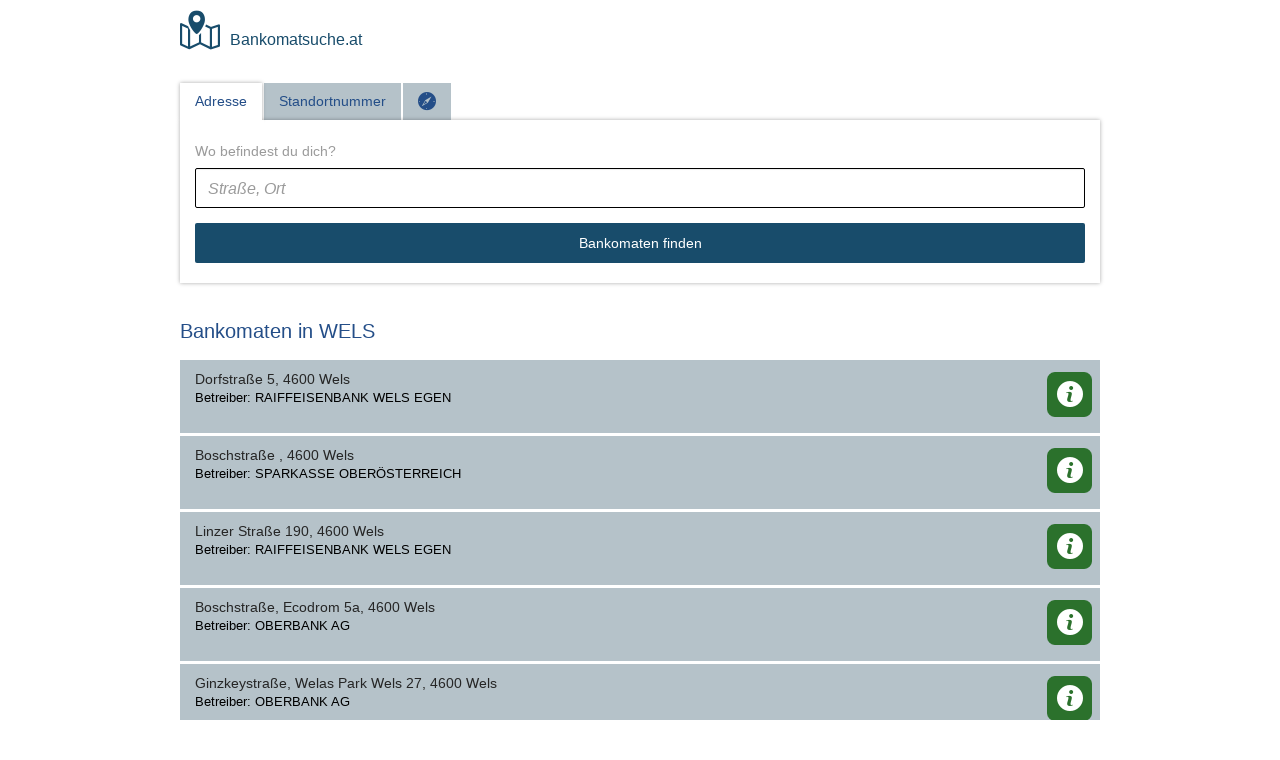

--- FILE ---
content_type: text/html; charset=UTF-8
request_url: https://www.bankomatsuche.at/4600
body_size: 2828
content:
<!DOCTYPE html> <html lang="de"> <head> <meta charset="utf-8"> <meta http-equiv="X-UA-Compatible" content="IE=edge"> <meta name="viewport" content="width=device-width, initial-scale=1"> <title>Bankomaten® in 4600 WELS - Bankomatsuche.at - OBEROESTERREICH</title> <meta name="description" content="Wir zeigen dir alle Bankomaten® in WELS &uuml;bersichtlich auf einer Karte und in einer Liste - Bankomatsuche.at findet den n&auml;chsten Bankomaten® in deiner Umgebung" /> <!-- Bootstrap --> <link href="/css/styles.css" rel="stylesheet"> <link href="/css/flaticon/flaticon.css" rel="stylesheet" type="text/css"> <link href="/css/main-n.css" rel="stylesheet"> <link rel="apple-touch-icon" sizes="57x57" href="/apple-icon-57x57.png"> <link rel="apple-touch-icon" sizes="60x60" href="/apple-icon-60x60.png"> <link rel="apple-touch-icon" sizes="72x72" href="/apple-icon-72x72.png"> <link rel="apple-touch-icon" sizes="76x76" href="/apple-icon-76x76.png"> <link rel="apple-touch-icon" sizes="114x114" href="/apple-icon-114x114.png"> <link rel="apple-touch-icon" sizes="120x120" href="/apple-icon-120x120.png"> <link rel="apple-touch-icon" sizes="144x144" href="/apple-icon-144x144.png"> <link rel="apple-touch-icon" sizes="152x152" href="/apple-icon-152x152.png"> <link rel="apple-touch-icon" sizes="180x180" href="/apple-icon-180x180.png"> <link rel="icon" type="image/png" sizes="192x192" href="/android-icon-192x192.png"> <link rel="icon" type="image/png" sizes="32x32" href="/favicon-32x32.png"> <link rel="icon" type="image/png" sizes="96x96" href="/favicon-96x96.png"> <link rel="icon" type="image/png" sizes="16x16" href="/favicon-16x16.png"> <meta name="msapplication-TileImage" content="/ms-icon-144x144.png"> </head> <body> <nav class="navbar navbar-default navbar-fixed-top"> <div class="container"> <div class="navbar-header"> <a class="navbar-brand brand" href="/"> <div class="fi flaticon-2427"></div> <span style="padding-left:10px">Bankomatsuche.at</span> </a> </div> </div> </nav> <div class="container"> <br /> <!-- Nav tabs --> <ul class="nav nav-tabs" role="tablist"> <li class="active" ><a href="#tab-list" aria-controls="list" role="tab" data-toggle="tab">Adresse</a></li><li class="" ><a href="#tab-nr" aria-controls="nr" role="tab" data-toggle="tab">Standortnummer</a></li><li class=""><a href="#tab-compass" aria-controls="compass" role="tab" data-toggle="tab" onclick="getgps()"><span class="fi flaticon-direction10"></span></a></li> </ul> <!-- Tab panes --> <div class="tab-content"> <div role="tabpanel" class="tab-pane active" id="tab-list"> <form action="/" method="post"> <div class="form-group"> <label for="plz">Wo befindest du dich?</label> <input type="text" name="strasse" placeholder="Stra&szlig;e, Ort" class="form-control" /> </div> <button type="submit" class="btn btn-primary btn-block">Bankomaten finden</button> </form> </div> <div role="tabpanel" class="tab-pane " id="tab-nr"> <form action="/" method="post"> <div class="form-group"> <label >Welchen Bankomaten suchst du?</label> <input type="number" name="nr" placeholder="Standortnummer" class="form-control" /> </div> <button type="submit" class="btn btn-primary btn-block">Bankomat® finden</button> </form> </div> <!-- <div role="tabpanel" class="tab-pane" id="tab-map">.4..</div> --> <div role="tabpanel" class="tab-pane " id="tab-compass"> <form action="/" method="post" id="frm_gps"> <div class="form-group"> <label for="gpsinfo">Standortbestimmung</label><br /> Mit der Standortbestimmung werden dir die naheliegenden Bankomaten angezeigt. Der Zugriff auf den Standort muss erlaubt werden.<br /><br /> </div> <button type="button" onclick="getgps()" class="btn btn-primary btn-block">Standort ermitteln</button> <input type="hidden" name="gps" id="gps" value="" /> </form> </div> </div> <div class="row"><div class="col-xs-12"> <div class="page-header"> <h2>Bankomaten in WELS</h2> </div> <div class="list-group list-group-main"> <div class="list-group-item"> <div class="list-group-item-body"> <h4>Dorfstra&szlig;e 5, 4600 Wels</h4> <p>Betreiber: RAIFFEISENBANK WELS EGEN</p> <div class="symbol-labes">&nbsp;</div> </div> <div class="list-group-item-btn"> <span class="distance"></span> <a href="/00000473" class="my-btn my-btn-success"><span class="fi flaticon-info28"></span></a> </div> </div><div class="list-group-item"> <div class="list-group-item-body"> <h4>Boschstra&szlig;e , 4600 Wels</h4> <p>Betreiber: SPARKASSE OBER&Ouml;STERREICH</p> <div class="symbol-labes">&nbsp;</div> </div> <div class="list-group-item-btn"> <span class="distance"></span> <a href="/00004532" class="my-btn my-btn-success"><span class="fi flaticon-info28"></span></a> </div> </div><div class="list-group-item"> <div class="list-group-item-body"> <h4>Linzer Stra&szlig;e 190, 4600 Wels</h4> <p>Betreiber: RAIFFEISENBANK WELS EGEN</p> <div class="symbol-labes">&nbsp;</div> </div> <div class="list-group-item-btn"> <span class="distance"></span> <a href="/00000723" class="my-btn my-btn-success"><span class="fi flaticon-info28"></span></a> </div> </div><div class="list-group-item"> <div class="list-group-item-body"> <h4>Boschstra&szlig;e, Ecodrom 5a, 4600 Wels</h4> <p>Betreiber: OBERBANK AG</p> <div class="symbol-labes">&nbsp;</div> </div> <div class="list-group-item-btn"> <span class="distance"></span> <a href="/00051941" class="my-btn my-btn-success"><span class="fi flaticon-info28"></span></a> </div> </div><div class="list-group-item"> <div class="list-group-item-body"> <h4>Ginzkeystra&szlig;e, Welas Park Wels 27, 4600 Wels</h4> <p>Betreiber: OBERBANK AG</p> <div class="symbol-labes">&nbsp;</div> </div> <div class="list-group-item-btn"> <span class="distance"></span> <a href="/00051101" class="my-btn my-btn-success"><span class="fi flaticon-info28"></span></a> </div> </div><div class="list-group-item"> <div class="list-group-item-body"> <h4>Steiningerweg 1, 4600 Wels</h4> <p>Betreiber: SPARKASSE OBER&Ouml;STERREICH</p> <div class="symbol-labes">&nbsp;</div> </div> <div class="list-group-item-btn"> <span class="distance"></span> <a href="/00005072" class="my-btn my-btn-success"><span class="fi flaticon-info28"></span></a> </div> </div><div class="list-group-item"> <div class="list-group-item-body"> <h4>Wiesenstra&szlig;e, Eww Tankstelle 39, 4600 Wels</h4> <p>Betreiber: SPARKASSE OBER&Ouml;STERREICH</p> <div class="symbol-labes">&nbsp;</div> </div> <div class="list-group-item-btn"> <span class="distance"></span> <a href="/00050611" class="my-btn my-btn-success"><span class="fi flaticon-info28"></span></a> </div> </div><div class="list-group-item"> <div class="list-group-item-body"> <h4>Terminalstra&szlig;e 99, 4600 Wels</h4> <p>Betreiber: VKB VOLKSKREDITBANK AG</p> <div class="symbol-labes">&nbsp;</div> </div> <div class="list-group-item-btn"> <span class="distance"></span> <a href="/00042701" class="my-btn my-btn-success"><span class="fi flaticon-info28"></span></a> </div> </div><div class="list-group-item"> <div class="list-group-item-body"> <h4>P.-b.-rodlberger-strasse 25, 4600 Thalheim/wels</h4> <p>Betreiber: RAIFFEISENBANK WELS S&Uuml;D EGEN</p> <div class="symbol-labes">&nbsp;</div> </div> <div class="list-group-item-btn"> <span class="distance"></span> <a href="/00040663" class="my-btn my-btn-success"><span class="fi flaticon-info28"></span></a> </div> </div><div class="list-group-item"> <div class="list-group-item-body"> <h4>Stelzhamerstra&szlig;e, Fh 23, 4600 Wels</h4> <p>Betreiber: SPARKASSE OBER&Ouml;STERREICH</p> <div class="symbol-labes">&nbsp;</div> </div> <div class="list-group-item-btn"> <span class="distance"></span> <a href="/00043981" class="my-btn my-btn-success"><span class="fi flaticon-info28"></span></a> </div> </div><div class="list-group-item"> <div class="list-group-item-body"> <h4>Pfarrgasse 5, 4600 Wels</h4> <p>Betreiber: VOLKSBANK OBER&Ouml;STERREICH AG</p> <div class="symbol-labes">&nbsp;</div> </div> <div class="list-group-item-btn"> <span class="distance"></span> <a href="/07511314" class="my-btn my-btn-success"><span class="fi flaticon-info28"></span></a> </div> </div><div class="list-group-item"> <div class="list-group-item-body"> <h4>Hauptbahnhof , 4600 Wels</h4> <p>Betreiber: VOLKSBANK WIEN AG</p> <div class="symbol-labes">&nbsp;</div> </div> <div class="list-group-item-btn"> <span class="distance"></span> <a href="/04473404" class="my-btn my-btn-success"><span class="fi flaticon-info28"></span></a> </div> </div><div class="list-group-item"> <div class="list-group-item-body"> <h4>Ringstra&szlig;e 37, 4600 Wels</h4> <p>Betreiber: OBERBANK AG</p> <div class="symbol-labes">&nbsp;</div> </div> <div class="list-group-item-btn"> <span class="distance"></span> <a href="/00060285" class="my-btn my-btn-success"><span class="fi flaticon-info28"></span></a> </div> </div><div class="list-group-item"> <div class="list-group-item-body"> <h4>Stadtplatz 9-10, 4600 Wels</h4> <p>Betreiber: BAWAG P.S.K. AG</p> <div class="symbol-labes">&nbsp;</div> </div> <div class="list-group-item-btn"> <span class="distance"></span> <a href="/24601116" class="my-btn my-btn-success"><span class="fi flaticon-info28"></span></a> </div> </div><div class="list-group-item"> <div class="list-group-item-body"> <h4>Kaiser-josef-platz 58, 4600 Wels</h4> <p>Betreiber: RAIFFEISENBANK WELS EGEN</p> <div class="symbol-labes">&nbsp;</div> </div> <div class="list-group-item-btn"> <span class="distance"></span> <a href="/00004523" class="my-btn my-btn-success"><span class="fi flaticon-info28"></span></a> </div> </div><div class="list-group-item"> <div class="list-group-item-body"> <h4>Stadtplatz 8, 4600 Wels</h4> <p>Betreiber: VOLKSBANK OBER&Ouml;STERREICH AG</p> <div class="symbol-labes">&nbsp;</div> </div> <div class="list-group-item-btn"> <span class="distance"></span> <a href="/07511344" class="my-btn my-btn-success"><span class="fi flaticon-info28"></span></a> </div> </div><div class="list-group-item"> <div class="list-group-item-body"> <h4>Bahnhofstra&szlig;e 31, 4600 Wels</h4> <p>Betreiber: BANK99 AG</p> <div class="symbol-labes">&nbsp;</div> </div> <div class="list-group-item-btn"> <span class="distance"></span> <a href="/12200224" class="my-btn my-btn-success"><span class="fi flaticon-info28"></span></a> </div> </div><div class="list-group-item"> <div class="list-group-item-body"> <h4>Franz-keim-stra&szlig;e 8, 4600 Wels</h4> <p>Betreiber: RAIFFEISENBANK WELS EGEN</p> <div class="symbol-labes">&nbsp;</div> </div> <div class="list-group-item-btn"> <span class="distance"></span> <a href="/00042663" class="my-btn my-btn-success"><span class="fi flaticon-info28"></span></a> </div> </div><div class="list-group-item"> <div class="list-group-item-body"> <h4>Ringstra&szlig;e 27, 4600 Wels</h4> <p>Betreiber: SPARKASSE OBER&Ouml;STERREICH</p> <div class="symbol-labes">&nbsp;</div> </div> <div class="list-group-item-btn"> <span class="distance"></span> <a href="/00017032" class="my-btn my-btn-success"><span class="fi flaticon-info28"></span></a> </div> </div><div class="list-group-item"> <div class="list-group-item-body"> <h4>Kaiser-josef-platz 49, 4600 Wels</h4> <p>Betreiber: HYPO VORARLBERG BANK AG</p> <div class="symbol-labes">&nbsp;</div> </div> <div class="list-group-item-btn"> <span class="distance"></span> <a href="/01907004" class="my-btn my-btn-success"><span class="fi flaticon-info28"></span></a> </div> </div><div class="list-group-item"> <div class="list-group-item-body"> <h4>Kaiser-josef-platz 47, 4600 Wels</h4> <p>Betreiber: VKB VOLKSKREDITBANK AG</p> <div class="symbol-labes">&nbsp;</div> </div> <div class="list-group-item-btn"> <span class="distance"></span> <a href="/00049333" class="my-btn my-btn-success"><span class="fi flaticon-info28"></span></a> </div> </div><div class="list-group-item"> <div class="list-group-item-body"> <h4>Kaiser-josef-platz 23, 4600 Wels</h4> <p>Betreiber: OBER&Ouml;STERR. LANDESBANK AG</p> <div class="symbol-labes">&nbsp;</div> </div> <div class="list-group-item-btn"> <span class="distance"></span> <a href="/00049773" class="my-btn my-btn-success"><span class="fi flaticon-info28"></span></a> </div> </div><div class="list-group-item"> <div class="list-group-item-body"> <h4>Pollheimerstra&szlig;e 7, 4600 Wels</h4> <p>Betreiber: OBERBANK AG</p> <div class="symbol-labes">&nbsp;</div> </div> <div class="list-group-item-btn"> <span class="distance"></span> <a href="/00019371" class="my-btn my-btn-success"><span class="fi flaticon-info28"></span></a> </div> </div><div class="list-group-item"> <div class="list-group-item-body"> <h4>Dr.-salzmann-stra&szlig;e 9, 4600 Wels</h4> <p>Betreiber: UNICREDIT BANK AUSTRIA AG</p> <div class="symbol-labes">&nbsp;</div> </div> <div class="list-group-item-btn"> <span class="distance"></span> <a href="/00050505" class="my-btn my-btn-success"><span class="fi flaticon-info28"></span></a> </div> </div><div class="list-group-item"> <div class="list-group-item-body"> <h4>Dr.-salzmann-stra&szlig;e 5, 4600 Wels</h4> <p>Betreiber: VOLKSBANK WIEN AG</p> <div class="symbol-labes">&nbsp;</div> </div> <div class="list-group-item-btn"> <span class="distance"></span> <a href="/04472504" class="my-btn my-btn-success"><span class="fi flaticon-info28"></span></a> </div> </div><div class="list-group-item"> <div class="list-group-item-body"> <h4>Messehalle 7, Messezentrum , 4600 Wels</h4> <p>Betreiber: SPARKASSE OBER&Ouml;STERREICH</p> <div class="symbol-labes">&nbsp;</div> </div> <div class="list-group-item-btn"> <span class="distance"></span> <a href="/00031921" class="my-btn my-btn-success"><span class="fi flaticon-info28"></span></a> </div> </div><div class="list-group-item"> <div class="list-group-item-body"> <h4>Messeplatz, Messe Wels 1, 4600 Wels</h4> <p>Betreiber: SPARKASSE OBER&Ouml;STERREICH</p> <div class="symbol-labes">&nbsp;</div> </div> <div class="list-group-item-btn"> <span class="distance"></span> <a href="/00051591" class="my-btn my-btn-success"><span class="fi flaticon-info28"></span></a> </div> </div><div class="list-group-item"> <div class="list-group-item-body"> <h4>Vogelweiderplatz 12, 4600 Wels</h4> <p>Betreiber: SPARKASSE OBER&Ouml;STERREICH</p> <div class="symbol-labes">&nbsp;</div> </div> <div class="list-group-item-btn"> <span class="distance"></span> <a href="/00034432" class="my-btn my-btn-success"><span class="fi flaticon-info28"></span></a> </div> </div><div class="list-group-item"> <div class="list-group-item-body"> <h4>Grieskirchner Stra&szlig;e, Klinikum 42, 4600 Wels</h4> <p>Betreiber: SPARKASSE OBER&Ouml;STERREICH</p> <div class="symbol-labes">&nbsp;</div> </div> <div class="list-group-item-btn"> <span class="distance"></span> <a href="/00033082" class="my-btn my-btn-success"><span class="fi flaticon-info28"></span></a> </div> </div><div class="list-group-item"> <div class="list-group-item-body"> <h4>Bauernstra&szlig;e, Wdz 9 1, 4600 Wels</h4> <p>Betreiber: OBERBANK AG</p> <div class="symbol-labes">&nbsp;</div> </div> <div class="list-group-item-btn"> <span class="distance"></span> <a href="/00004171" class="my-btn my-btn-success"><span class="fi flaticon-info28"></span></a> </div> </div><div class="list-group-item"> <div class="list-group-item-body"> <h4>Oberfeldstra&szlig;e 91, 4600 Wels</h4> <p>Betreiber: OBERBANK AG</p> <div class="symbol-labes">&nbsp;</div> </div> <div class="list-group-item-btn"> <span class="distance"></span> <a href="/00062045" class="my-btn my-btn-success"><span class="fi flaticon-info28"></span></a> </div> </div><div class="list-group-item"> <div class="list-group-item-body"> <h4>Bauernstra&szlig;e 1, 4600 Wels</h4> <p>Betreiber: OBERBANK AG</p> <div class="symbol-labes">&nbsp;</div> </div> <div class="list-group-item-btn"> <span class="distance"></span> <a href="/00062665" class="my-btn my-btn-success"><span class="fi flaticon-info28"></span></a> </div> </div><div class="list-group-item"> <div class="list-group-item-body"> <h4>Oberfeldstra&szlig;e 54, 4600 Wels</h4> <p>Betreiber: RAIFFEISENBANK WELS EGEN</p> <div class="symbol-labes">&nbsp;</div> </div> <div class="list-group-item-btn"> <span class="distance"></span> <a href="/00042973" class="my-btn my-btn-success"><span class="fi flaticon-info28"></span></a> </div> </div><div class="list-group-item"> <div class="list-group-item-body"> <h4>Lindenstra&szlig;e 9, 4600 Wels</h4> <p>Betreiber: SPARKASSE OBER&Ouml;STERREICH</p> <div class="symbol-labes">&nbsp;</div> </div> <div class="list-group-item-btn"> <span class="distance"></span> <a href="/00026782" class="my-btn my-btn-success"><span class="fi flaticon-info28"></span></a> </div> </div><div class="list-group-item"> <div class="list-group-item-body"> <h4>Wimpassinger Stra&szlig;e 48, 4600 Wels</h4> <p>Betreiber: SPARKASSE OBER&Ouml;STERREICH</p> <div class="symbol-labes">&nbsp;</div> </div> <div class="list-group-item-btn"> <span class="distance"></span> <a href="/00024202" class="my-btn my-btn-success"><span class="fi flaticon-info28"></span></a> </div> </div><div class="list-group-item"> <div class="list-group-item-body"> <h4>Edelwei&szlig;stra&szlig;e 2, 4600 Wels</h4> <p>Betreiber: RAIFFEISENBANK WELS EGEN</p> <div class="symbol-labes">&nbsp;</div> </div> <div class="list-group-item-btn"> <span class="distance"></span> <a href="/00040983" class="my-btn my-btn-success"><span class="fi flaticon-info28"></span></a> </div> </div><div class="list-group-item"> <div class="list-group-item-body"> <h4>F&Ouml;hrenstra&szlig;e 13, 4600 Wels</h4> <p>Betreiber: SPARKASSE OBER&Ouml;STERREICH</p> <div class="symbol-labes">&nbsp;</div> </div> <div class="list-group-item-btn"> <span class="distance"></span> <a href="/00018262" class="my-btn my-btn-success"><span class="fi flaticon-info28"></span></a> </div> </div><div class="list-group-item"> <div class="list-group-item-body"> <h4>F&Ouml;hrenstra&szlig;e 17, 4600 Wels</h4> <p>Betreiber: SPARKASSE OBER&Ouml;STERREICH</p> <div class="symbol-labes">&nbsp;</div> </div> <div class="list-group-item-btn"> <span class="distance"></span> <a href="/00034992" class="my-btn my-btn-success"><span class="fi flaticon-info28"></span></a> </div> </div><div class="list-group-item"> <div class="list-group-item-body"> <h4>Salzburger Stra&szlig;e 223, 4600 Wels</h4> <p>Betreiber: SPARKASSE OBER&Ouml;STERREICH</p> <div class="symbol-labes">&nbsp;</div> </div> <div class="list-group-item-btn"> <span class="distance"></span> <a href="/00017022" class="my-btn my-btn-success"><span class="fi flaticon-info28"></span></a> </div> </div><div class="list-group-item"> <div class="list-group-item-body"> <h4>Salzburger Stra&szlig;e, Sc Wels 223, 4600 Wels</h4> <p>Betreiber: SPARKASSE OBER&Ouml;STERREICH</p> <div class="symbol-labes">&nbsp;</div> </div> <div class="list-group-item-btn"> <span class="distance"></span> <a href="/00037921" class="my-btn my-btn-success"><span class="fi flaticon-info28"></span></a> </div> </div><div class="list-group-item"> <div class="list-group-item-body"> <h4>Gunskirchner Stra&szlig;e 7, 4600 Wels</h4> <p>Betreiber: SPARKASSE OBER&Ouml;STERREICH</p> <div class="symbol-labes">&nbsp;</div> </div> <div class="list-group-item-btn"> <span class="distance"></span> <a href="/00022922" class="my-btn my-btn-success"><span class="fi flaticon-info28"></span></a> </div> </div> </div> </div> </div> </div> <footer id="footer"> <div class="container"> <div class="row"> <div class="col-xs-12"> <div class="footer-body"> <p class="lead">Alle Angaben ohne Gew&auml;hr auf Vollst&auml;ndigkeit und Richtigkeit! Bankomat® ist ein eingetragenes Markenzeichen von PSA Payment Services Austria GmbH.</p> <p>Datensatz vom M&auml;rz 2025 <br />Zuletzt aktualisiert: 02.02.2026</p> <p style="color:#7f8a90"><a href="/impressum">Impressum</a> | <a href="/bankomatkarte-sperren">Bankomatkarte sperren</a> | Liste f&uuml;r <a href="/wien">Wien</a>, <a href="4600">WELS</a>, <a href="9500">VILLACH</a>, <a href="7162">TADTEN</a>, <a href="5611">GRO&szlig;ARL</a></p> </div> </div> </div> </div> </footer> <!-- jQuery (necessary for Bootstrap's JavaScript plugins) --> <script src="/js/jquery.min.js"></script> <!-- Include all compiled plugins (below), or include individual files as needed --> <script src="js/bootstrap.min.js"></script> <script src="js/core.js"></script> </body> </html> 

--- FILE ---
content_type: text/css
request_url: https://www.bankomatsuche.at/css/main-n.css
body_size: 3539
content:
/* line 19, ../sass/main.sass */
:focus { outline: 0; }

/* line 22, ../sass/main.sass */
body { padding-top: 60px; background: #fff;color:#000000 }
/* line 26, ../sass/main.sass */
body.landing { padding-top: 0; background: #fff; }

/* line 30, ../sass/main.sass */
.navbar { border: 0; margin: 0; background: #fff; }

/* line 35, ../sass/main.sass */
.navbar-collapse { box-shadow: none; }

/* line 39, ../sass/main.sass */
.navbar-default .navbar-collapse { border-color: red; }
/* line 42, ../sass/main.sass */
.navbar-default .navbar-toggle:hover, .navbar-default .navbar-toggle:focus { background: none; }
/* line 44, ../sass/main.sass */
.navbar-default .navbar-brand { color: #184c6b; margin-left: 0; padding: 13px 10px 7px; }
/* line 48, ../sass/main.sass */
.navbar-default .navbar-brand:hover, .navbar-default .navbar-brand:focus { color: #184c6b; }
/* line 51, ../sass/main.sass */
.navbar-default .navbar-nav > li { border-top: 1px solid #f0f8f8; }
/* line 53, ../sass/main.sass */
.navbar-default .navbar-nav > li:first-child { border-top: 0; }
/* line 55, ../sass/main.sass */
.navbar-default .navbar-nav > li > a { color: #244e88; }
/* line 57, ../sass/main.sass */
.navbar-default .navbar-nav > li > a:hover, .navbar-default .navbar-nav > li > a:focus { color: #3471c4; }
/* line 60, ../sass/main.sass */
.navbar-default .navbar-nav > .active > a, .navbar-default .navbar-nav > .active > a:hover, .navbar-default .navbar-nav > .active > a:focus { color: #fff; background-color: rgba(255, 255, 255, 0.65); }

/* line 65, ../sass/main.sass */
.navbar-toggle { border: 0; margin: 0 15px 0; padding: 16px; color: #244e88; }
/* line 70, ../sass/main.sass */
.navbar-toggle:hover, .navbar-toggle:focus { background: none; }
/* line 72, ../sass/main.sass */
.navbar-toggle .fi { font-size: 28px; }

/* line 75, ../sass/main.sass */
.label { display: inline-block; font-size: 7px; line-height: 13px; padding: 1px 8px 0; border-radius: 12px; }

/* line 82, ../sass/main.sass */
.brand { padding: 10px; color: #184c6b; float: left; }
/* line 86, ../sass/main.sass */
.brand:hover, .brand:focus { color: #184c6b; text-decoration: none; }
/* line 89, ../sass/main.sass */
.brand > * { display: block; float: left; }
/* line 92, ../sass/main.sass */
.brand .fi { font-size: 35px; line-height: 40px; }
/* line 95, ../sass/main.sass */
.brand span { font-size: 12px; font-weight: 500; line-height: 20px; padding-top: 20px; }

/* line 102, ../sass/main.sass */
.brand-landing { padding: 0; margin: 35px 0; display: block; float: none; text-align: center; }
/* line 108, ../sass/main.sass */
.brand-landing > * { float: none; }
/* line 110, ../sass/main.sass */
.brand-landing span { font-size: 19px; line-height: 19px; padding-top: 15px; }

/* line 114, ../sass/main.sass */
.fi { display: block; font-family: "Flaticon"; font-size: 60px; line-height: 1; color: inherit; }
/* line 120, ../sass/main.sass */
.fi:before { margin-left: 0; font-size: inherit; }

/* line 124, ../sass/main.sass */
#footer { margin: 20px 0; padding: 0 0 25px; }
/* line 127, ../sass/main.sass */
#footer .label { min-width: 30px; }
/* line 129, ../sass/main.sass */
#footer .footer-body { padding: 0 15px; color: #1b0804; font-size: 12px; line-height: 19px; }
/* line 134, ../sass/main.sass */
#footer .footer-body .lead { font-size: 14px; font-weight: normal; line-height: 22px; }
/* line 139, ../sass/main.sass */
#footer .footer-body p { margin: 0 0 15px; }
/* line 141, ../sass/main.sass */
#footer .footer-body a { color: #7f8a90; }

/* line 144, ../sass/main.sass */
.symbols { background: #f0f8f8; margin: 0 0 30px; color: #000; }
/* line 148, ../sass/main.sass */
.symbols h5 { line-height: 23px; margin: 5px 0 5px 5px; color: #262626; }
/* line 153, ../sass/main.sass */
.symbols .list-group .list-group-item { padding: 7px 15px 7px 60px; position: relative; border-radius: 0; border: 0; background: transparent; border-top: 1px solid rgba(155, 154, 155, 0.37); }
/* line 160, ../sass/main.sass */
.symbols .list-group .list-group-item:first-child { border-top: 0; }
/* line 162, ../sass/main.sass */
.symbols .list-group .list-group-item p { font-size: 11px; font-weight: 400; line-height: 14px; margin: 0; }
/* line 168, ../sass/main.sass */
.symbols .list-group .list-group-item p + p { margin-top: 10px; }
/* line 170, ../sass/main.sass */
.symbols .list-group .symbol-labels { width: 30px; position: relative; margin-left: -45px; float: left; }
/* line 175, ../sass/main.sass */
.symbols .list-group .symbol-labels .label { display: block; }

/* line 178, ../sass/main.sass */
.my-btn { display: inline-block; width: 45px; height: 45px; text-align: center; margin: 5px 0; padding: 0; color: #fff; white-space: nowrap; vertical-align: middle; -ms-touch-action: manipulation; touch-action: manipulation; cursor: pointer; -moz-user-select: -moz-none; -ms-user-select: none; -webkit-user-select: none; user-select: none; background-image: none; border: 0; border-radius: 8px; font-size: 26px; line-height: 45px; overflow: hidden; }
/* line 198, ../sass/main.sass */
.my-btn .fi { font-size: 26px; line-height: 45px; }
/* line 201, ../sass/main.sass */
.my-btn:hover, .my-btn:focus { text-decoration: none; color: #fff; }
/* line 204, ../sass/main.sass */
.my-btn:focus { outline: 0; }
/* line 208, ../sass/main.sass */
.my-btn .flaticon-arrowhead7:before { margin-left: -4px; }
/* line 211, ../sass/main.sass */
.my-btn .flaticon-arrow487:before { margin-left: 2px; }
/* line 214, ../sass/main.sass */
.my-btn .flaticon-arrow483:before { position: relative; top: 2px; }

/* line 218, ../sass/main.sass */
.my-btn-success { background-color: #2b712c; }

/* line 220, ../sass/main.sass */
.my-btn-primary { background-color: #244e88; }

/* line 222, ../sass/main.sass */
.my-btn-warning { background-color: red; }

/* line 224, ../sass/main.sass */
.my-btn-danger { background-color: red; }

/* line 226, ../sass/main.sass */
.my-btn-info { background-color: #b5c2c9; }

/* line 230, ../sass/main.sass */
.my-btn-navs .fi { font-size: 22px; }

/* line 233, ../sass/main.sass */
.control-panel { position: relative; margin: 10px 0; }
/* line 236, ../sass/main.sass */
.control-panel .my-btn { float: left; margin-left: 8px; }
/* line 240, ../sass/main.sass */
.control-panel .pull-right .my-btn { margin-left: 0; margin-right: 8px; }

/* line 244, ../sass/main.sass */
.page-header { color: #244e88; padding: 0; margin: 37px 0 18px; border: 0; }
/* line 246, ../sass/main.sass */
.page-header h1, .page-header h2, .page-header h4, .page-header h4, .page-header h5, .page-header .h1, .page-header .h2, .page-header .h4, .page-header .h4, .page-header .h5 { margin: 0; }

/* line 253, ../sass/main.sass */
.page-descr { margin: 35px 0; }

/* line 257, ../sass/main.sass */
.list-group-main .list-group-item { border: 0; border-top: 3px solid #fff; padding: 8px 116px 5px 15px; position: relative; }
/* line 262, ../sass/main.sass */
.list-group-main .list-group-item:first-child { border-top: 0; }
/* line 265, ../sass/main.sass */
.list-group-main .single { padding-right: 77px; }
/* line 267, ../sass/main.sass */
.list-group-main .phone-btn { position: absolute; right: 0; top: 0; bottom: 0; width: 62px; height: auto; margin: 0; border-radius: 0; }
/* line 276, ../sass/main.sass */
.list-group-main .phone-btn .fi { font-size: 34px; line-height: 34px; top: 50%; margin-top: -17px; position: absolute; width: 100%; }
/* line 284, ../sass/main.sass */
.list-group-main .list-group-item-body { color: #000; font-weight: 400; font-size: 13px; line-height: 21px; }
/* line 289, ../sass/main.sass */
.list-group-main .list-group-item-btn { position: absolute; right: 0px; top: 12px; }
/* line 293, ../sass/main.sass */
.list-group-main .list-group-item-btn .my-btn { margin: 0 8px 8px 0; float: left; }
/* line 296, ../sass/main.sass */
.list-group-main .list-group-item-btn .distance { display: table; width: auto; height: 45px; float: left; margin: 0 8px 8px 0; }
/* line 302, ../sass/main.sass */
.list-group-main .list-group-item-btn .distance i { display: table-cell; vertical-align: middle; font-weight: 500; font-size: 16px; color: #262626; }
/* line 309, ../sass/main.sass */
.list-group-main .label { margin: 0; }
/* line 312, ../sass/main.sass */
.list-group-main h1, .list-group-main h2, .list-group-main h4, .list-group-main h4, .list-group-main h5, .list-group-main .h1, .list-group-main .h2, .list-group-main .h4, .list-group-main .h4, .list-group-main .h5 { color: #262626; font-weight: 500; margin: 0; }
/* line 317, ../sass/main.sass */
.list-group-main h4, .list-group-main .h4 { line-height: 23px; margin-bottom: -4px; }
/* line 321, ../sass/main.sass */
.list-group-main p { margin: 0; }

/* line 324, ../sass/main.sass */
.scrollToTopWrap { display: block; position: fixed; left: 0; bottom: 0; width: 100%; z-index: 11111; }
/* line 331, ../sass/main.sass */
.scrollToTopWrap .container { position: relative; }
/* line 333, ../sass/main.sass */
.scrollToTopWrap .scrollToTop { position: absolute; right: 25px; display: none; bottom: 60px; }

/* line 339, ../sass/main.sass */
.btn { line-height: 22px; border: 0; }

/* line 343, ../sass/main.sass */
.fi-list { list-style: none; display: block; margin: 15px 0 25px; padding: 0; color: #244e88; }
/* line 349, ../sass/main.sass */
.fi-list > li { display: block; padding: 5px 0 5px 40px; position: relative; font-weight: 500; }
/* line 354, ../sass/main.sass */
.fi-list > li .fi { position: absolute; left: 0; top: 4px; width: 40px; text-align: left; line-height: 23px; font-size: 23px; }

/* line 364, ../sass/main.sass */
.fi-list-success .fi { color: #18cd1b; }
/* line 366, ../sass/main.sass */
.fi-list-success > i.fi { color: #18cd1b; }

/* line 370, ../sass/main.sass */
.fi-list-warning .fi { color: #f5a623; }
/* line 372, ../sass/main.sass */
.fi-list-warning > i.fi { color: #f5a623; }

/* line 376, ../sass/main.sass */
.fi-list-danger .fi { color: red; }
/* line 378, ../sass/main.sass */
.fi-list-danger > i.fi { color: red; }

/* line 381, ../sass/main.sass */
.well { -moz-box-shadow: 0 0 10px 2px rgba(0, 0, 0, 0.32); -webkit-box-shadow: 0 0 10px 2px rgba(0, 0, 0, 0.32); box-shadow: 0 0 10px 2px rgba(0, 0, 0, 0.32); padding: 25px 20px 15px; border-radius: 0; text-align: center; }

/* line 386, ../sass/main.sass */
.well-figure { padding: 0; }
/* line 388, ../sass/main.sass */
.well-figure figure { padding: 25px 20px 15px; position: relative; display: block; }
/* line 392, ../sass/main.sass */
.well-figure figure > a { display: block; position: absolute; left: 0; top: 0; width: 100%; height: 100%; z-index: 1; }
/* line 400, ../sass/main.sass */
.well-figure figure img { max-width: 100%; display: block; margin: 0 auto; }

/* line 407, ../sass/main.sass */
.well-company { margin: 20px 0; }

/* line 410, ../sass/main.sass */
.well-body, .well-figure figcaption { font-size: 13px; line-height: 18px; color: #005480; margin: 5px 0 0; }

/* line 418, ../sass/main.sass */
.list-group + h5, .well + h5 { margin-top: 25px; }

/* line 425, ../sass/main.sass */
.nav-tabs > li > a .fi { font-size: 18px; line-height: 23px; color: #244e88; }

/* line 430, ../sass/main.sass */
.nav-tabs { border: 0; }
/* line 432, ../sass/main.sass */
.nav-tabs > li { margin-bottom: 0; }
/* line 434, ../sass/main.sass */
.nav-tabs > li > a { border: 0; border-radius: 0; color: #244e88; background: #b5c2c9; line-height: 23px; padding: 7px 15px; position: relative; z-index: 1; }
/* line 443, ../sass/main.sass */
.nav-tabs > li > a:hover, .nav-tabs > li > a:focus { color: #244e88; background: #b5c2c9; }
/* line 446, ../sass/main.sass */
.nav-tabs > li > a .fi { font-size: 18px; line-height: 23px; color: #244e88; }
/* line 450, ../sass/main.sass */
.nav-tabs > li.active { z-index: 3; }
/* line 452, ../sass/main.sass */
.nav-tabs > li.active > a:after { content: ""; display: block; left: -2px; right: -2px; top: 100%; height: 5px; z-index: 2; position: absolute; background: white; }
/* line 462, ../sass/main.sass */
.nav-tabs > li.active > a, .nav-tabs > li.active > a:hover, .nav-tabs > li.active > a:focus { color: #244e88; background: white; border: 0; -moz-box-shadow: 0 0 4px rgba(0, 0, 0, 0.34); -webkit-box-shadow: 0 0 4px rgba(0, 0, 0, 0.34); box-shadow: 0 0 4px rgba(0, 0, 0, 0.34); }
/* line 469, ../sass/main.sass */
.nav-tabs > li:first-child.active > a:after { left: 0; }

/* line 472, ../sass/main.sass */
.tab-content { background: white; -moz-box-shadow: 0 0 4px rgba(0, 0, 0, 0.34); -webkit-box-shadow: 0 0 4px rgba(0, 0, 0, 0.34); box-shadow: 0 0 4px rgba(0, 0, 0, 0.34); padding: 20px 15px; position: relative; z-index: 1; margin: 0; color: #000; }
/* line 480, ../sass/main.sass */
.tab-content form { color: #000; }

/* line 483, ../sass/main.sass */
label { color: #9b9b9b; font-weight: 300; }

/* line 487, ../sass/main.sass */
.label-warning { background-color: red; }

/* line 491, ../sass/main.sass */
.checkbox label { font-weight: 400; color: #000; }

/* line 495, ../sass/main.sass */
.form-control { font-size: 18px; font-style: italic; }
/* line 8, ../sass/main.sass */
.form-control::-webkit-input-placeholder { font-size: 16px; font-style: italic; font-weight: 400; color: #9b9b9b; }
/* line 10, ../sass/main.sass */
.form-control:-moz-placeholder { font-size: 16px; font-style: italic; font-weight: 400; color: #9b9b9b; }
/* line 12, ../sass/main.sass */
.form-control::-moz-placeholder { font-size: 16px; font-style: italic; font-weight: 400; color: #9b9b9b; }
/* line 14, ../sass/main.sass */
.form-control:-ms-input-placeholder { font-size: 16px; font-style: italic; font-weight: 400; color: #9b9b9b; }

/* line 506, ../sass/main.sass */
.checkbox label, .radio label { -moz-user-select: -moz-none; -ms-user-select: none; -webkit-user-select: none; user-select: none; position: relative; padding-left: 21px; min-height: 22px; line-height: 22px; font-size: 14px; color: black; }
/* line 515, ../sass/main.sass */
.checkbox.disabled label, .radio.disabled label { color: #777777; }
/* line 518, ../sass/main.sass */
.checkbox input[type=checkbox], .checkbox input[type=radio], .radio input[type=checkbox], .radio input[type=radio] { position: absolute; overflow: hidden; clip: rect(0 0 0 0); height: 1px; width: 1px; margin: -1px; padding: 0; border: 0; }
/* line 528, ../sass/main.sass */
.checkbox input[type=checkbox] + .ind, .checkbox input[type=radio] + .ind, .radio input[type=checkbox] + .ind, .radio input[type=radio] + .ind { display: block; width: 15px; height: 14px; position: absolute; left: 0; top: 50%; margin-top: -7px; background-repeat: no-repeat; background-position: 0 -14px; background-image: url("../img/radio-check.png"); }

/* line 543, ../sass/main.sass */
.checkbox input[type=checkbox]:checked + .ind { background-position: 0 0; }
/* line 546, ../sass/main.sass */
.checkbox input[type=checkbox]:checked:disabled + .ind, .checkbox input[type=checkbox]:checked[disabled] + .ind { background-position: 0 -28px; }
/* line 550, ../sass/main.sass */
.checkbox input[type=checkbox]:disabled + .ind, .checkbox input[type=checkbox][disabled] + .ind { background-position: 0 -42px; }

/* line 555, ../sass/main.sass */
.radio input[type=radio] + .ind { background-position: 0 -70px; }
/* line 558, ../sass/main.sass */
.radio input[type=radio]:checked + .ind { background-position: 0 -56px; }
/* line 561, ../sass/main.sass */
.radio input[type=radio]:checked:disabled + .ind, .radio input[type=radio]:checked[disabled] + .ind { background-position: 0 -84px; }
/* line 565, ../sass/main.sass */
.radio input[type=radio]:disabled + .ind, .radio input[type=radio][disabled] + .ind { background-position: 0 -98px; }

/* line 568, ../sass/main.sass */
h5, .h5 { line-height: 18px; }

/* line 571, ../sass/main.sass */
.map-detail { font-size: 16px; line-height: 23px; color: #0d080b; }
/* line 575, ../sass/main.sass */
.map-detail .odd { background: #c0cee6; padding-top: 20px; padding-bottom: 20px; }
/* line 579, ../sass/main.sass */
.map-detail .even { background: #e1ebf1; padding-top: 10px; padding-bottom: 10px; }
/* line 585, ../sass/main.sass */
.map-detail .even h3, .map-detail .odd h3 { font-weight: 500; margin: 0; }
/* line 588, ../sass/main.sass */
.map-detail .even p, .map-detail .odd p { margin: 0; }
/* line 590, ../sass/main.sass */
.map-detail .even p + p, .map-detail .odd p + p { margin-top: 10px; }
/* line 592, ../sass/main.sass */
.map-detail .status { display: block; float: right; white-space: nowrap; overflow: hidden; text-overflow: ellipsis; font-size: 14px; line-height: 17px; }
/* line 600, ../sass/main.sass */
.map-detail .status:before { display: inline-block; width: 9px; height: 9px; -moz-border-radius: 50%; -webkit-border-radius: 50%; border-radius: 50%; background: #2b712c; position: relative; float: left; margin: 3px 10px 5px; content: ""; }
/* line 610, ../sass/main.sass */
.map-detail .status.open { color: #2b712c; }
/* line 612, ../sass/main.sass */
.map-detail .status.closed { color: red; }
/* line 614, ../sass/main.sass */
.map-detail .status.closed:before { background: red; }

/* line 617, ../sass/main.sass */
#map-mini { height: 480px; }

/* line 620, ../sass/main.sass */
#map-sm { height: 460px; }

/* line 623, ../sass/main.sass */
.map { background-color: #d8d8d8; display: block; position: relative; width: 100%; }

/* line 629, ../sass/main.sass */
.fi-marker { font-size: 34px; line-height: 34px; color: #244e88; }
/* line 634, ../sass/main.sass */
.fi-marker.warning { color: #f5a623; }
/* line 636, ../sass/main.sass */
.fi-marker.info { color: #b5c2c9; }
/* line 638, ../sass/main.sass */
.fi-marker.danger { color: red; }

/* line 641, ../sass/main.sass */
ul { display: block; padding-left: 15px; margin: 0 0 10px; }

/* line 646, ../sass/main.sass */
.page-content { padding-bottom: 15px; }
/* line 648, ../sass/main.sass */
.page-content .page-header { color: #000000; }
/* line 650, ../sass/main.sass */
.page-content.inverse { background: #f0f8f8; color: #000000; }

@media (min-width: 768px) { /* line 4, ../sass/common/_style-md.sass */
  .navbar-nav > li > a { font-size: 16px; }
  /* line 8, ../sass/common/_style-md.sass */
  .navbar-default .navbar-brand { padding: 10px 15px 10px; }
  /* line 11, ../sass/common/_style-md.sass */
  .navbar-default .navbar-nav > li { border-top: 0; }
  /* line 14, ../sass/common/_style-md.sass */
  .brand span { font-size: 16px; }
  /* line 16, ../sass/common/_style-md.sass */
  .brand .fi { font-size: 40px; }
  /* line 19, ../sass/common/_style-md.sass */
  h5, .h5 { font-size: 16px; } }
